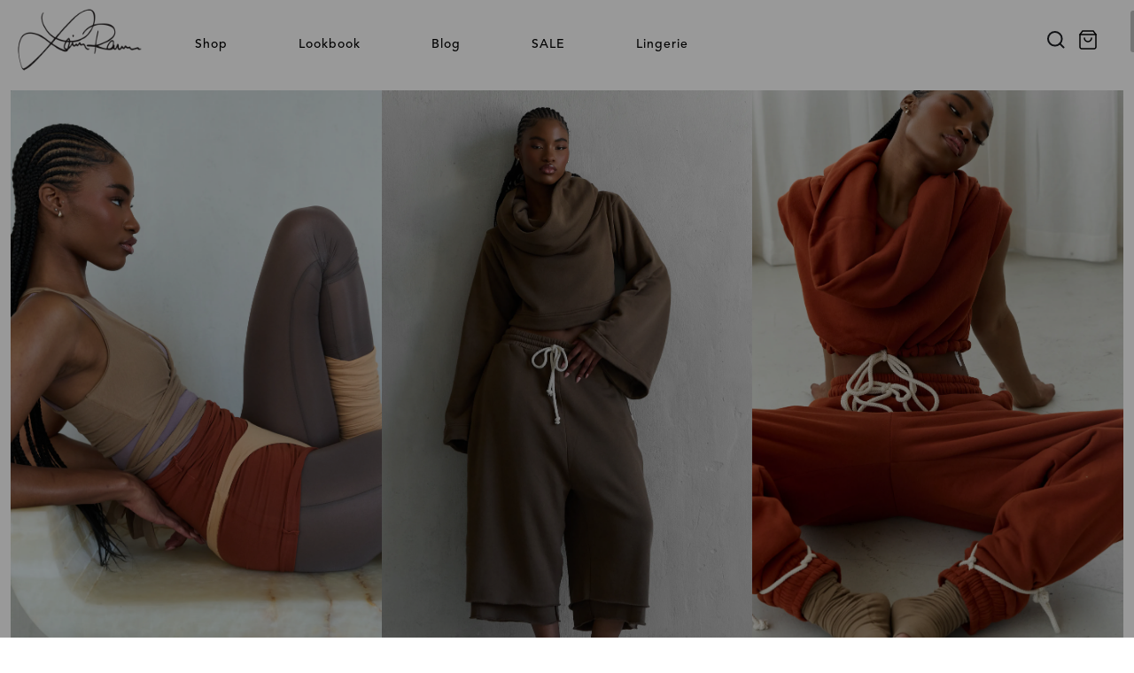

--- FILE ---
content_type: application/javascript; charset=utf-8
request_url: https://www.lainarauma.com/_app/immutable/chunks/DZqeXHhE.js
body_size: 213
content:
import{f as h,h as u,e as p,E as g,D,F as S,G as k,I as F,x as H,J as T,K as _,i as b,j as v,U as L,k as O}from"./BDS2ylJD.js";function Y(A,E,[t,s]=[0,0]){u&&t===0&&p();var a=A,f=null,e=null,i=L,m=t>0?g:0,n=!1;const N=(c,l=!0)=>{n=!0,o(l,c)},o=(c,l)=>{if(i===(i=c))return;let I=!1;if(u&&s!==-1){if(t===0){const r=D(a);r===S?s=0:r===k?s=1/0:(s=parseInt(r.substring(1)),s!==s&&(s=i?1/0:-1))}const R=s>t;!!i===R&&(a=F(),H(a),T(!1),I=!0,s=-1)}i?(f?_(f):l&&(f=b(()=>l(a))),e&&v(e,()=>{e=null})):(e?_(e):l&&(e=b(()=>l(a,[t+1,s]))),f&&v(f,()=>{f=null})),I&&T(!0)};h(()=>{n=!1,E(N),n||o(null,null)},m),u&&(a=O)}export{Y as i};


--- FILE ---
content_type: application/javascript; charset=utf-8
request_url: https://www.lainarauma.com/_app/immutable/chunks/CnLMBYRY.js
body_size: 949
content:
import{f,d as j,a as n}from"./Ca61zuz7.js";import"./DZmNXKT6.js";import{p as I,c as C,aj as z,g as e,r as y,t as B,a as S,n as k,l as K,b as N,s as O,m as Q,d as U}from"./BDS2ylJD.js";import{i as b}from"./DZqeXHhE.js";import{e as G,i as V,a as m}from"./C2rHkrjy.js";import{i as R}from"./Bfxam3ui.js";import{p as h}from"./CnUC-4Ky.js";import{g as w}from"./CxijgTkA.js";import{a as F}from"./BXrg0c_9.js";import{P as W}from"./DK0a4b3W.js";import{h as X}from"./6k2fSWq2.js";import{a as Y}from"./BlyRCmKn.js";var Z=f('<a data-sveltekit-preload-data=""><img class="svelte-1lpebvn"/></a>'),$=f('<img class="svelte-1lpebvn"/>'),ss=f('<section class="marquee md:mb-14 svelte-1lpebvn"><div class="grid md:grid-cols-3 p-3"></div></section>');function es(v,a){I(a,!1);let d=h(a,"data",24,()=>({}));const{items:i}=d();R();var r=ss(),x=C(r);G(x,5,()=>i,V,(g,l)=>{var t=j(),q=z(t);{var M=p=>{var s=Z(),u=C(s);y(s),B((_,D)=>{var c;m(s,"href",(c=e(l).url[0])==null?void 0:c.text),m(u,"src",_),m(u,"alt",D)},[()=>w(e(l).image.url,{w:600,q:40}),()=>F(e(l).image_alt)],k),n(p,s)},T=p=>{var s=$();B((u,_)=>{m(s,"src",u),m(s,"alt",_)},[()=>w(e(l).image.url,{w:600,q:40}),()=>F(e(l).image_alt)],k),n(p,s)};b(q,p=>{var s;(s=e(l).url[0])!=null&&s.text?p(M):p(T,!1)})}n(g,t)}),y(x),y(r),B(()=>m(r,"id",d().id)),n(v,r),S()}var as=f('<section class="text svelte-i0446m"><!></section>');function ts(v,a){I(a,!1);let d=h(a,"data",24,()=>({}));R();var i=as(),r=C(i);X(r,()=>Y(d().primary.text)),y(i),n(v,i),S()}var ls=f('<section><h3 class="svelte-eiuc96">Domestic</h3> <table class="svelte-eiuc96"><tbody><tr class="svelte-eiuc96"><td class="svelte-eiuc96"><p class="svelte-eiuc96"><span>Mail Class</span></p></td><td class="svelte-eiuc96"><p class="svelte-eiuc96"><span>Shipping Time</span></p></td><td class="svelte-eiuc96"><p class="svelte-eiuc96"><span>Rates</span></p></td></tr><tr class="svelte-eiuc96"><td class="svelte-eiuc96"><p class="svelte-eiuc96"><span>First Class</span></p></td><td class="svelte-eiuc96"><p class="svelte-eiuc96"><span>3 - 7 Business Days</span></p></td><td class="svelte-eiuc96"><p class="svelte-eiuc96"><span>$5 and up</span></p></td></tr><tr class="svelte-eiuc96"><td class="svelte-eiuc96"><p class="svelte-eiuc96"><span>Priority</span></p></td><td class="svelte-eiuc96"><p class="svelte-eiuc96"><span>2 - 3 Business Days</span></p></td><td class="svelte-eiuc96"><p class="svelte-eiuc96"><span>$8 and up</span></p></td></tr></tbody></table> <h3 class="svelte-eiuc96">International</h3> <table class="svelte-eiuc96"><tbody><tr class="svelte-eiuc96"><td class="svelte-eiuc96"><p class="svelte-eiuc96"><span>Mail Class</span></p></td><td class="svelte-eiuc96"><p class="svelte-eiuc96"><span>Shipping Time</span></p></td><td class="svelte-eiuc96"><p class="svelte-eiuc96"><span>Rates</span></p></td></tr><tr class="svelte-eiuc96"><td class="svelte-eiuc96"><p class="svelte-eiuc96"><span>First Class International</span></p></td><td class="svelte-eiuc96"><p class="svelte-eiuc96"><span>7 - 20 Business Days</span></p></td><td class="svelte-eiuc96"><p class="svelte-eiuc96"><span>$12 and up</span></p></td></tr><tr class="svelte-eiuc96"><td class="svelte-eiuc96"><p class="svelte-eiuc96"><span>International Priority</span></p></td><td class="svelte-eiuc96"><p class="svelte-eiuc96"><span>6 - 10 Business Days</span></p></td><td class="svelte-eiuc96"><p class="svelte-eiuc96"><span>$35 and up</span></p></td></tr></tbody></table></section>');function cs(v){var a=ls();n(v,a)}var is=f("<div></div>");function ys(v,a){I(a,!1);const d=Q();let i=h(a,"page",24,()=>({})),r=h(a,"products",24,()=>[]),x=h(a,"collection",24,()=>({}));K(()=>U(i()),()=>{O(d,i().body)}),N(),R();var g=is();G(g,7,()=>e(d),l=>l.id,(l,t)=>{var q=j(),M=z(q);{var T=s=>{es(s,{get data(){return e(t)}})},p=(s,u)=>{{var _=c=>{W(c,{get data(){return e(t)},get products(){return r()},get collection(){return x()}})},D=(c,H)=>{{var L=o=>{ts(o,{get data(){return e(t)}})},A=(o,E)=>{{var J=P=>{cs(P)};b(o,P=>{e(t).slice_type==="table"&&P(J)},E)}};b(c,o=>{e(t).slice_type==="text"?o(L):o(A,!1)},H)}};b(s,c=>{e(t).slice_type==="productgrid"||e(t).slice_type==="product_grid"?c(_):c(D,!1)},u)}};b(M,s=>{e(t).slice_type==="marquee"?s(T):s(p,!1)})}n(l,q)}),y(g),n(v,g),S()}export{ys as M};


--- FILE ---
content_type: application/javascript; charset=utf-8
request_url: https://www.lainarauma.com/_app/immutable/chunks/BDS2ylJD.js
body_size: 6365
content:
var vn=Array.isArray,hn=Array.prototype.indexOf,zn=Array.from,Jn=Object.defineProperty,W=Object.getOwnPropertyDescriptor,dn=Object.getOwnPropertyDescriptors,pn=Object.prototype,yn=Array.prototype,Ft=Object.getPrototypeOf,Dt=Object.isExtensible;function Qn(t){return typeof t=="function"}const te=()=>{};function ne(t){return t()}function Mt(t){for(var n=0;n<t.length;n++)t[n]()}const x=2,Lt=4,ft=8,Et=16,S=32,U=64,gt=128,m=256,rt=512,w=1024,D=2048,F=4096,H=8192,Tt=16384,qt=32768,Yt=65536,ee=1<<17,wn=1<<19,jt=1<<20,dt=1<<21,M=Symbol("$state"),re=Symbol("legacy props"),ae=Symbol("");function Ht(t){return t===this.v}function En(t,n){return t!=t?n==n:t!==n||t!==null&&typeof t=="object"||typeof t=="function"}function le(t,n){return t!==n}function Bt(t){return!En(t,this.v)}function gn(t){throw new Error("https://svelte.dev/e/effect_in_teardown")}function Tn(){throw new Error("https://svelte.dev/e/effect_in_unowned_derived")}function mn(t){throw new Error("https://svelte.dev/e/effect_orphan")}function An(){throw new Error("https://svelte.dev/e/effect_update_depth_exceeded")}function se(){throw new Error("https://svelte.dev/e/hydration_failed")}function fe(t){throw new Error("https://svelte.dev/e/lifecycle_legacy_only")}function ie(t){throw new Error("https://svelte.dev/e/props_invalid_value")}function In(){throw new Error("https://svelte.dev/e/state_descriptors_fixed")}function bn(){throw new Error("https://svelte.dev/e/state_prototype_fixed")}function xn(){throw new Error("https://svelte.dev/e/state_unsafe_mutation")}let it=!1;function ue(){it=!0}const oe=1,_e=2,ce=4,ve=8,he=16,de=1,pe=2,ye=4,we=8,Ee=16,ge=1,Te=2,me=4,Ae=1,Ie=2,On="[",Rn="[!",Nn="]",mt={},g=Symbol(),be="http://www.w3.org/1999/xhtml",xe="@attach";let d=null;function St(t){d=t}function Oe(t,n=!1,e){var r=d={p:d,c:null,d:!1,e:null,m:!1,s:t,x:null,l:null};it&&!n&&(d.l={s:null,u:null,r1:[],r2:It(!1)}),Fn(()=>{r.d=!0})}function Re(t){const n=d;if(n!==null){t!==void 0&&(n.x=t);const u=n.e;if(u!==null){var e=h,r=v;n.e=null;try{for(var a=0;a<u.length;a++){var l=u[a];at(l.effect),B(l.reaction),Zt(l.fn)}}finally{at(e),B(r)}}d=n.p,n.m=!0}return t||{}}function ut(){return!it||d!==null&&d.l===null}function $(t){if(typeof t!="object"||t===null||M in t)return t;const n=Ft(t);if(n!==pn&&n!==yn)return t;var e=new Map,r=vn(t),a=k(0),l=v,u=i=>{var s=v;B(l);var f=i();return B(s),f};return r&&e.set("length",k(t.length)),new Proxy(t,{defineProperty(i,s,f){return(!("value"in f)||f.configurable===!1||f.enumerable===!1||f.writable===!1)&&In(),u(()=>{var c=e.get(s);c===void 0?(c=k(f.value),e.set(s,c)):b(c,f.value,!0)}),!0},deleteProperty(i,s){var f=e.get(s);if(f===void 0){if(s in i){const _=u(()=>k(g));e.set(s,_),ht(a)}}else{if(r&&typeof s=="string"){var c=e.get("length"),o=Number(s);Number.isInteger(o)&&o<c.v&&b(c,o)}b(f,g),ht(a)}return!0},get(i,s,f){var E;if(s===M)return t;var c=e.get(s),o=s in i;if(c===void 0&&(!o||(E=W(i,s))!=null&&E.writable)&&(c=u(()=>{var R=$(o?i[s]:g),ct=k(R);return ct}),e.set(s,c)),c!==void 0){var _=P(c);return _===g?void 0:_}return Reflect.get(i,s,f)},getOwnPropertyDescriptor(i,s){var f=Reflect.getOwnPropertyDescriptor(i,s);if(f&&"value"in f){var c=e.get(s);c&&(f.value=P(c))}else if(f===void 0){var o=e.get(s),_=o==null?void 0:o.v;if(o!==void 0&&_!==g)return{enumerable:!0,configurable:!0,value:_,writable:!0}}return f},has(i,s){var _;if(s===M)return!0;var f=e.get(s),c=f!==void 0&&f.v!==g||Reflect.has(i,s);if(f!==void 0||h!==null&&(!c||(_=W(i,s))!=null&&_.writable)){f===void 0&&(f=u(()=>{var E=c?$(i[s]):g,R=k(E);return R}),e.set(s,f));var o=P(f);if(o===g)return!1}return c},set(i,s,f,c){var Rt;var o=e.get(s),_=s in i;if(r&&s==="length")for(var E=f;E<o.v;E+=1){var R=e.get(E+"");R!==void 0?b(R,g):E in i&&(R=u(()=>k(g)),e.set(E+"",R))}if(o===void 0)(!_||(Rt=W(i,s))!=null&&Rt.writable)&&(o=u(()=>{var Nt=k(void 0);return b(Nt,$(f)),Nt}),e.set(s,o));else{_=o.v!==g;var ct=u(()=>$(f));b(o,ct)}var et=Reflect.getOwnPropertyDescriptor(i,s);if(et!=null&&et.set&&et.set.call(c,f),!_){if(r&&typeof s=="string"){var Ot=e.get("length"),vt=Number(s);Number.isInteger(vt)&&vt>=Ot.v&&b(Ot,vt+1)}ht(a)}return!0},ownKeys(i){P(a);var s=Reflect.ownKeys(i).filter(o=>{var _=e.get(o);return _===void 0||_.v!==g});for(var[f,c]of e)c.v!==g&&!(f in i)&&s.push(f);return s},setPrototypeOf(){bn()}})}function ht(t,n=1){b(t,t.v+n)}function kt(t){try{if(t!==null&&typeof t=="object"&&M in t)return t[M]}catch{}return t}function Ne(t,n){return Object.is(kt(t),kt(n))}function At(t){var n=x|D,e=v!==null&&(v.f&x)!==0?v:null;return h===null||e!==null&&(e.f&m)!==0?n|=m:h.f|=jt,{ctx:d,deps:null,effects:null,equals:Ht,f:n,fn:t,reactions:null,rv:0,v:null,wv:0,parent:e??h}}function De(t){const n=At(t);return ln(n),n}function Se(t){const n=At(t);return n.equals=Bt,n}function Ut(t){var n=t.effects;if(n!==null){t.effects=null;for(var e=0;e<n.length;e+=1)Y(n[e])}}function Dn(t){for(var n=t.parent;n!==null;){if((n.f&x)===0)return n;n=n.parent}return null}function Vt(t){var n,e=h;at(Dn(t));try{Ut(t),n=on(t)}finally{at(e)}return n}function Gt(t){var n=Vt(t);if(t.equals(n)||(t.v=n,t.wv=fn()),!G){var e=(C||(t.f&m)!==0)&&t.deps!==null?F:w;I(t,e)}}const Z=new Map;function It(t,n){var e={f:0,v:t,reactions:null,equals:Ht,rv:0,wv:0};return e}function k(t,n){const e=It(t);return ln(e),e}function ke(t,n=!1){var r;const e=It(t);return n||(e.equals=Bt),it&&d!==null&&d.l!==null&&((r=d.l).s??(r.s=[])).push(e),e}function Ce(t,n){return b(t,cn(()=>P(t))),n}function b(t,n,e=!1){v!==null&&!N&&ut()&&(v.f&(x|Et))!==0&&!(y!=null&&y.includes(t))&&xn();let r=e?$(n):n;return Sn(t,r)}function Sn(t,n){if(!t.equals(n)){var e=t.v;G?Z.set(t,n):Z.set(t,e),t.v=n,(t.f&x)!==0&&((t.f&D)!==0&&Vt(t),I(t,(t.f&m)===0?w:F)),t.wv=fn(),Kt(t,D),ut()&&h!==null&&(h.f&w)!==0&&(h.f&(S|U))===0&&(A===null?Vn([t]):A.push(t))}return n}function Pe(t,n=1){var e=P(t),r=n===1?e++:e--;return b(t,e),r}function Kt(t,n){var e=t.reactions;if(e!==null)for(var r=ut(),a=e.length,l=0;l<a;l++){var u=e[l],i=u.f;(i&D)===0&&(!r&&u===h||(I(u,n),(i&(w|m))!==0&&((i&x)!==0?Kt(u,F):_t(u))))}}function bt(t){console.warn("https://svelte.dev/e/hydration_mismatch")}function Fe(){console.warn("https://svelte.dev/e/select_multiple_invalid_value")}let q=!1;function Me(t){q=t}let O;function z(t){if(t===null)throw bt(),mt;return O=t}function Le(){return z(j(O))}function qe(t){if(q){if(j(O)!==null)throw bt(),mt;O=t}}function Ye(t=1){if(q){for(var n=t,e=O;n--;)e=j(e);O=e}}function je(){for(var t=0,n=O;;){if(n.nodeType===8){var e=n.data;if(e===Nn){if(t===0)return n;t-=1}else(e===On||e===Rn)&&(t+=1)}var r=j(n);n.remove(),n=r}}function He(t){if(!t||t.nodeType!==8)throw bt(),mt;return t.data}var Ct,kn,Cn,$t,Wt;function Be(){if(Ct===void 0){Ct=window,kn=document,Cn=/Firefox/.test(navigator.userAgent);var t=Element.prototype,n=Node.prototype,e=Text.prototype;$t=W(n,"firstChild").get,Wt=W(n,"nextSibling").get,Dt(t)&&(t.__click=void 0,t.__className=void 0,t.__attributes=null,t.__style=void 0,t.__e=void 0),Dt(e)&&(e.__t=void 0)}}function pt(t=""){return document.createTextNode(t)}function yt(t){return $t.call(t)}function j(t){return Wt.call(t)}function Ue(t,n){if(!q)return yt(t);var e=yt(O);if(e===null)e=O.appendChild(pt());else if(n&&e.nodeType!==3){var r=pt();return e==null||e.before(r),z(r),r}return z(e),e}function Ve(t,n){if(!q){var e=yt(t);return e instanceof Comment&&e.data===""?j(e):e}return O}function Ge(t,n=1,e=!1){let r=q?O:t;for(var a;n--;)a=r,r=j(r);if(!q)return r;var l=r==null?void 0:r.nodeType;if(e&&l!==3){var u=pt();return r===null?a==null||a.after(u):r.before(u),z(u),u}return z(r),r}function Ke(t){t.textContent=""}function Xt(t){h===null&&v===null&&mn(),v!==null&&(v.f&m)!==0&&h===null&&Tn(),G&&gn()}function Pn(t,n){var e=n.last;e===null?n.last=n.first=t:(e.next=t,t.prev=e,n.last=t)}function V(t,n,e,r=!0){var a=h,l={ctx:d,deps:null,nodes_start:null,nodes_end:null,f:t|D,first:null,fn:n,last:null,next:null,parent:a,prev:null,teardown:null,transitions:null,wv:0};if(e)try{ot(l),l.f|=qt}catch(s){throw Y(l),s}else n!==null&&_t(l);var u=e&&l.deps===null&&l.first===null&&l.nodes_start===null&&l.teardown===null&&(l.f&(jt|gt))===0;if(!u&&r&&(a!==null&&Pn(l,a),v!==null&&(v.f&x)!==0)){var i=v;(i.effects??(i.effects=[])).push(l)}return l}function Fn(t){const n=V(ft,null,!1);return I(n,w),n.teardown=t,n}function $e(t){Xt();var n=h!==null&&(h.f&S)!==0&&d!==null&&!d.m;if(n){var e=d;(e.e??(e.e=[])).push({fn:t,effect:h,reaction:v})}else{var r=Zt(t);return r}}function We(t){return Xt(),xt(t)}function Xe(t){const n=V(U,t,!0);return(e={})=>new Promise(r=>{e.outro?Yn(n,()=>{Y(n),r(void 0)}):(Y(n),r(void 0))})}function Zt(t){return V(Lt,t,!1)}function Ze(t,n){var e=d,r={effect:null,ran:!1};e.l.r1.push(r),r.effect=xt(()=>{t(),!r.ran&&(r.ran=!0,b(e.l.r2,!0),cn(n))})}function ze(){var t=d;xt(()=>{if(P(t.l.r2)){for(var n of t.l.r1){var e=n.effect;(e.f&w)!==0&&I(e,F),K(e)&&ot(e),n.ran=!1}t.l.r2.v=!1}})}function xt(t){return V(ft,t,!0)}function Je(t,n=[],e=At){const r=n.map(e);return Mn(()=>t(...r.map(P)))}function Mn(t,n=0){return V(ft|Et|n,t,!0)}function Qe(t,n=!0){return V(ft|S,t,!0,n)}function zt(t){var n=t.teardown;if(n!==null){const e=G,r=v;Pt(!0),B(null);try{n.call(null)}finally{Pt(e),B(r)}}}function Jt(t,n=!1){var e=t.first;for(t.first=t.last=null;e!==null;){var r=e.next;(e.f&U)!==0?e.parent=null:Y(e,n),e=r}}function Ln(t){for(var n=t.first;n!==null;){var e=n.next;(n.f&S)===0&&Y(n),n=e}}function Y(t,n=!0){var e=!1;(n||(t.f&wn)!==0)&&t.nodes_start!==null&&t.nodes_end!==null&&(qn(t.nodes_start,t.nodes_end),e=!0),Jt(t,n&&!e),st(t,0),I(t,Tt);var r=t.transitions;if(r!==null)for(const l of r)l.stop();zt(t);var a=t.parent;a!==null&&a.first!==null&&Qt(t),t.next=t.prev=t.teardown=t.ctx=t.deps=t.fn=t.nodes_start=t.nodes_end=null}function qn(t,n){for(;t!==null;){var e=t===n?null:j(t);t.remove(),t=e}}function Qt(t){var n=t.parent,e=t.prev,r=t.next;e!==null&&(e.next=r),r!==null&&(r.prev=e),n!==null&&(n.first===t&&(n.first=r),n.last===t&&(n.last=e))}function Yn(t,n){var e=[];tn(t,e,!0),jn(e,()=>{Y(t),n&&n()})}function jn(t,n){var e=t.length;if(e>0){var r=()=>--e||n();for(var a of t)a.out(r)}else n()}function tn(t,n,e){if((t.f&H)===0){if(t.f^=H,t.transitions!==null)for(const u of t.transitions)(u.is_global||e)&&n.push(u);for(var r=t.first;r!==null;){var a=r.next,l=(r.f&Yt)!==0||(r.f&S)!==0;tn(r,n,l?e:!1),r=a}}}function tr(t){nn(t,!0)}function nn(t,n){if((t.f&H)!==0){t.f^=H,(t.f&w)===0&&(t.f^=w),K(t)&&(I(t,D),_t(t));for(var e=t.first;e!==null;){var r=e.next,a=(e.f&Yt)!==0||(e.f&S)!==0;nn(e,a?n:!1),e=r}if(t.transitions!==null)for(const l of t.transitions)(l.is_global||n)&&l.in()}}const Hn=typeof requestIdleCallback>"u"?t=>setTimeout(t,1):requestIdleCallback;let J=[],Q=[];function en(){var t=J;J=[],Mt(t)}function rn(){var t=Q;Q=[],Mt(t)}function nr(t){J.length===0&&queueMicrotask(en),J.push(t)}function er(t){Q.length===0&&Hn(rn),Q.push(t)}function Bn(){J.length>0&&en(),Q.length>0&&rn()}function Un(t){var n=h;if((n.f&qt)===0){if((n.f&gt)===0)throw t;n.fn(t)}else an(t,n)}function an(t,n){for(;n!==null;){if((n.f&gt)!==0)try{n.fn(t);return}catch{}n=n.parent}throw t}let tt=!1,nt=null,L=!1,G=!1;function Pt(t){G=t}let X=[];let v=null,N=!1;function B(t){v=t}let h=null;function at(t){h=t}let y=null;function ln(t){v!==null&&v.f&dt&&(y===null?y=[t]:y.push(t))}let p=null,T=0,A=null;function Vn(t){A=t}let sn=1,lt=0,C=!1;function fn(){return++sn}function K(t){var o;var n=t.f;if((n&D)!==0)return!0;if((n&F)!==0){var e=t.deps,r=(n&m)!==0;if(e!==null){var a,l,u=(n&rt)!==0,i=r&&h!==null&&!C,s=e.length;if(u||i){var f=t,c=f.parent;for(a=0;a<s;a++)l=e[a],(u||!((o=l==null?void 0:l.reactions)!=null&&o.includes(f)))&&(l.reactions??(l.reactions=[])).push(f);u&&(f.f^=rt),i&&c!==null&&(c.f&m)===0&&(f.f^=m)}for(a=0;a<s;a++)if(l=e[a],K(l)&&Gt(l),l.wv>t.wv)return!0}(!r||h!==null&&!C)&&I(t,w)}return!1}function un(t,n,e=!0){var r=t.reactions;if(r!==null)for(var a=0;a<r.length;a++){var l=r[a];y!=null&&y.includes(t)||((l.f&x)!==0?un(l,n,!1):n===l&&(e?I(l,D):(l.f&w)!==0&&I(l,F),_t(l)))}}function on(t){var E;var n=p,e=T,r=A,a=v,l=C,u=y,i=d,s=N,f=t.f;p=null,T=0,A=null,C=(f&m)!==0&&(N||!L||v===null),v=(f&(S|U))===0?t:null,y=null,St(t.ctx),N=!1,lt++,t.f|=dt;try{var c=(0,t.fn)(),o=t.deps;if(p!==null){var _;if(st(t,T),o!==null&&T>0)for(o.length=T+p.length,_=0;_<p.length;_++)o[T+_]=p[_];else t.deps=o=p;if(!C)for(_=T;_<o.length;_++)((E=o[_]).reactions??(E.reactions=[])).push(t)}else o!==null&&T<o.length&&(st(t,T),o.length=T);if(ut()&&A!==null&&!N&&o!==null&&(t.f&(x|F|D))===0)for(_=0;_<A.length;_++)un(A[_],t);return a!==null&&a!==t&&(lt++,A!==null&&(r===null?r=A:r.push(...A))),c}catch(R){Un(R)}finally{p=n,T=e,A=r,v=a,C=l,y=u,St(i),N=s,t.f^=dt}}function Gn(t,n){let e=n.reactions;if(e!==null){var r=hn.call(e,t);if(r!==-1){var a=e.length-1;a===0?e=n.reactions=null:(e[r]=e[a],e.pop())}}e===null&&(n.f&x)!==0&&(p===null||!p.includes(n))&&(I(n,F),(n.f&(m|rt))===0&&(n.f^=rt),Ut(n),st(n,0))}function st(t,n){var e=t.deps;if(e!==null)for(var r=n;r<e.length;r++)Gn(t,e[r])}function ot(t){var n=t.f;if((n&Tt)===0){I(t,w);var e=h,r=L;h=t,L=!0;try{(n&Et)!==0?Ln(t):Jt(t),zt(t);var a=on(t);t.teardown=typeof a=="function"?a:null,t.wv=sn;var l}finally{L=r,h=e}}}function Kn(){try{An()}catch(t){if(nt!==null)an(t,nt);else throw t}}function _n(){var t=L;try{var n=0;for(L=!0;X.length>0;){n++>1e3&&Kn();var e=X,r=e.length;X=[];for(var a=0;a<r;a++){var l=Wn(e[a]);$n(l)}Z.clear()}}finally{tt=!1,L=t,nt=null}}function $n(t){var n=t.length;if(n!==0)for(var e=0;e<n;e++){var r=t[e];(r.f&(Tt|H))===0&&K(r)&&(ot(r),r.deps===null&&r.first===null&&r.nodes_start===null&&(r.teardown===null?Qt(r):r.fn=null))}}function _t(t){tt||(tt=!0,queueMicrotask(_n));for(var n=nt=t;n.parent!==null;){n=n.parent;var e=n.f;if((e&(U|S))!==0){if((e&w)===0)return;n.f^=w}}X.push(n)}function Wn(t){for(var n=[],e=t;e!==null;){var r=e.f,a=(r&(S|U))!==0,l=a&&(r&w)!==0;if(!l&&(r&H)===0){(r&Lt)!==0?n.push(e):a?e.f^=w:K(e)&&ot(e);var u=e.first;if(u!==null){e=u;continue}}var i=e.parent;for(e=e.next;e===null&&i!==null;)e=i.next,i=i.parent}return n}function Xn(t){for(var n;;){if(Bn(),X.length===0)return tt=!1,nt=null,n;tt=!0,_n()}}async function rr(){await Promise.resolve(),Xn()}function P(t){var n=t.f,e=(n&x)!==0;if(v!==null&&!N){if(!(y!=null&&y.includes(t))){var r=v.deps;t.rv<lt&&(t.rv=lt,p===null&&r!==null&&r[T]===t?T++:p===null?p=[t]:(!C||!p.includes(t))&&p.push(t))}}else if(e&&t.deps===null&&t.effects===null){var a=t,l=a.parent;l!==null&&(l.f&m)===0&&(a.f^=m)}return e&&(a=t,K(a)&&Gt(a)),G&&Z.has(t)?Z.get(t):t.v}function cn(t){var n=N;try{return N=!0,t()}finally{N=n}}const Zn=-7169;function I(t,n){t.f=t.f&Zn|n}function ar(t){if(!(typeof t!="object"||!t||t instanceof EventTarget)){if(M in t)wt(t);else if(!Array.isArray(t))for(let n in t){const e=t[n];typeof e=="object"&&e&&M in e&&wt(e)}}}function wt(t,n=new Set){if(typeof t=="object"&&t!==null&&!(t instanceof EventTarget)&&!n.has(t)){n.add(t),t instanceof Date&&t.getTime();for(let r in t)try{wt(t[r],n)}catch{}const e=Ft(t);if(e!==Object.prototype&&e!==Array.prototype&&e!==Map.prototype&&e!==Set.prototype&&e!==Date.prototype){const r=dn(e);for(let a in r){const l=r[a].get;if(l)try{l.call(t)}catch{}}}}}export{Pe as $,xt as A,cn as B,nr as C,He as D,Yt as E,On as F,Rn as G,mt as H,je as I,Me as J,tr as K,W as L,ie as M,ee as N,At as O,ye as P,Bt as Q,$ as R,M as S,we as T,g as U,re as V,it as W,pe as X,de as Y,Ee as Z,It as _,Re as a,d as a0,We as a1,$e as a2,Mt as a3,ne as a4,ue as a5,Ye as a6,vn as a7,fe as a8,te as a9,_e as aA,ve as aB,tn as aC,jn as aD,Y as aE,he as aF,Fe as aG,Ne as aH,ae as aI,be as aJ,Ft as aK,dn as aL,xe as aM,er as aN,Et as aO,qt as aP,me as aQ,Qn as aR,ge as aS,Te as aT,kn as aU,Ct as aV,Ce as aW,ut as aX,le as aY,En as aa,Cn as ab,pt as ac,Ae as ad,Ie as ae,Xn as af,Jn as ag,k as ah,rr as ai,Ve as aj,De as ak,Fn as al,B as am,at as an,v as ao,wn as ap,Be as aq,Nn as ar,se as as,Ke as at,zn as au,Xe as av,ce as aw,H as ax,oe as ay,Sn as az,ze as b,Ue as c,ar as d,Le as e,Mn as f,P as g,q as h,Qe as i,Yn as j,O as k,Ze as l,ke as m,Se as n,Ge as o,Oe as p,h as q,qe as r,b as s,Je as t,qn as u,j as v,bt as w,z as x,yt as y,Zt as z};


--- FILE ---
content_type: application/javascript; charset=utf-8
request_url: https://www.lainarauma.com/_app/immutable/chunks/l27FGF2M.js
body_size: -164
content:
import{h as r,e as c,f as i,E as s,i as h,j as p,k as d}from"./BDS2ylJD.js";function u(f,t,o){r&&c();var n=f,a,e;i(()=>{a!==(a=t())&&(e&&(p(e),e=null),a&&(e=h(()=>o(n,a))))},s),r&&(n=d)}export{u as c};


--- FILE ---
content_type: application/javascript; charset=utf-8
request_url: https://www.lainarauma.com/_app/immutable/nodes/5.D23udYTq.js
body_size: 139
content:
import{f as s,a as i}from"../chunks/Ca61zuz7.js";import"../chunks/DZmNXKT6.js";import{c,r as d}from"../chunks/BDS2ylJD.js";import{s as l}from"../chunks/C2rHkrjy.js";import{p as f}from"../chunks/CnUC-4Ky.js";import{M as u}from"../chunks/CnLMBYRY.js";var g=s("<main><!></main>");function R(r,t){let e=f(t,"data",8);const{homepage:a,products:m,collection:p}=e();var o=g();l(o,1,"overflow-hidden");var n=c(o);u(n,{get page(){return a},get products(){return m},get collection(){return p}}),d(o),i(r,o)}export{R as component};
